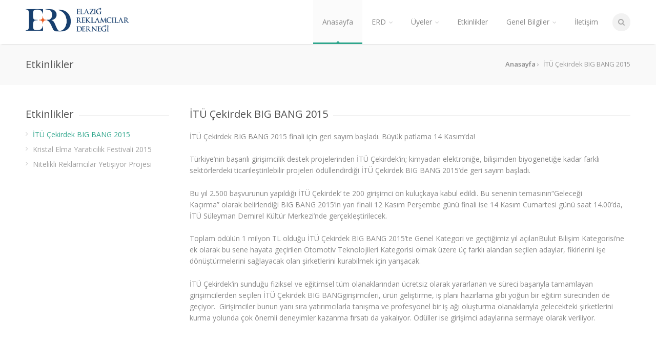

--- FILE ---
content_type: text/html
request_url: http://rdelazig.org/default.asp?sayfa=haber&id=22
body_size: 15334
content:

<!DOCTYPE HTML PUBLIC "-//W3C//DTD HTML 4.01 Transitional//TR" "http://www.w3.org/TR/html4/loose.dtd">
<!--[if lt IE 7]>      <html class="no-js lt-ie9 lt-ie8 lt-ie7"> <![endif]-->
<!--[if IE 7]>         <html class="no-js lt-ie9 lt-ie8"> <![endif]-->
<!--[if IE 8]>         <html class="no-js lt-ie9"> <![endif]-->
<!--[if gt IE 8]><!-->
<html>
    <!--<![endif]-->

<head>
<meta http-equiv="X-UA-Compatible" content="IE=9;FF=3;OtherUA=4">
<Meta http-equiv="Content-Type" content="text/html; charset=iso-8859-9">
<META http-equiv=content-type content=text/html;charset=utf-8>
<Meta http-equiv="Content-Type" content="text/html; charset=windows-1252">
<META http-equiv="content-type" content="text/html;charset=x-mac-turkish">

<meta http-equiv="Content-Language" content="tr">
<meta http-equiv="cache-control" content="no-cache">
<meta http-equiv="Expires" content="01.01.2012">
<meta http-equiv="pragma" content="no-cache">
<meta http-equiv="Reply-to" content="oktay@kreactif.com">
<meta http-equiv="window-target" content="_top">
<meta name="abstract" content="RDELAZİG">
<meta name="author" content="KREACTIF MEDYA - oktay@kreactif.com">
<meta name="classification" content="RDELAZİG">
<meta name="copyright" content="© Copyright 2015 RDELAZİG, Tüm Hakları Saklıdır.">
<meta name="Keywords" content="RDELAZİG Site ve Bina Yönetimi, site güvenliği, site peyzajı, site yapı denetimi, site bakım onarımı, apartman yönetimi,">
<meta name="Distribution" content="Global">
<meta name="Description" content="Elazığ Reklamcılar Derneği, günümüzde ekonominin ve toplumun değişen ve gelişen ihtiyaçlarını reklamcılık ve pazarlama haberleşmesinde karşılayabilmek ortak bağıyla birleşen, kişilik itibarıyla ve ticari yönden saygın üyelerden oluşan, kâr amacı taşımayan bir kuruluştur.">
<meta name="rating" content="All">
<meta name="resource-type" content="document">
<meta name="robots" content="All">
<meta name="revisit-after" content="1 days">
<META name="GENERATOR" content="MSHTML 8.00.7600.16625">
<title>Elazığ Reklamcılar Derneği</title>
   
<meta name="viewport" content="width=device-width, initial-scale=1, maximum-scale=1">

<!-- CSS
================================================== -->
<link rel="stylesheet" href="css/style.css">
<link rel="stylesheet" href="css/colors/green.css" id="colors">

<!--[if lt IE 9]>
	<script src="http://html5shim.googlecode.com/svn/trunk/html5.js"></script>
<![endif]-->

<!-- Java Script
================================================== -->


<script src="scripts/jquery.min.js"></script>
<script src="scripts/jquery.themepunch.plugins.min.js"></script>
<script src="scripts/jquery.themepunch.revolution.min.js"></script>
<script src="scripts/jquery.themepunch.showbizpro.min.js"></script>
<script src="scripts/jquery.easing.min.js"></script>
<script src="scripts/jquery.tooltips.min.js"></script>
<script src="scripts/jquery.magnific-popup.min.js"></script>
<script src="scripts/jquery.superfish.js"></script>
<script src="scripts/jquery.flexslider.js"></script>
<script src="scripts/jquery.jpanelmenu.js"></script>
<script src="scripts/jquery.isotope.min.js"></script>
<script src="scripts/custom.js"></script>

<!--colorbox-->
<link rel="stylesheet" href="colorbox/colorbox.css" />
<script src="colorbox/jquery.colorbox.js"></script>

<script>
			$(document).ready(function(){
				//Examples of how to assign the Colorbox event to elements
				$(".group1").colorbox({rel:'group1'});
				//Example of preserving a JavaScript event for inline calls.
				$("#click").click(function(){ 
					$('#click').css({"background-color":"#f00", "color":"#fff", "cursor":"inherit"}).text("Open this window again and this message will still be here.");
					return false;
				});
			});
</script>
<!--colorbox end -->

            
            
</head>

<body>
 
<header id="header">
	<div class="container">
    
		<div class="three columns">
	
		<div id="mobile-navigation">
			<form method="GET" id="menu-search" action="#">
                                <input type="hidden" name="sayfa" value="ara">
                     <input type="hidden" name="ara" value="1">
				<input type="text" id="kelime" name="kelime" placeholder="Arama..." />
			</form>
			<a href="#menu" class="menu-trigger"><i class="icon-reorder"></i></a>
			<span class="search-trigger"><i class="icon-search"></i></span>
		</div>

		<div id="logo" style="margin-top:15px !important;">
			<h1><a href="http://www.rdelazig.org/"><img src="/photo/images/erd-logo.png" alt="Elazığ Reklamcılar Derneği" /></a></h1>
		</div>
	</div>
    
    
    <div class="thirteen columns">
		


        <!-- Menu Section -->
         <nav id="navigation" class="menu">
     


      <ul id="responsive">
                
		<li><a id="current" href="default.asp">Anasayfa</a></li>				

            <li><a id="" href="default.asp?sayfa=altkat&id=31"><span>ERD</span></a>
<ul><li><a href="default.asp?dil=tr&sayfa=altkat&id=31">ERD Hakkında</a>
</li><li><a href="default.asp?dil=tr&sayfa=altkat&id=32">Yönetim Kurulu</a>
</li><li><a href="default.asp?dil=tr&sayfa=altkat&id=56">Tüzük</a>
</li></ul></li>
            <li><a id="" href="default.asp?sayfa=altkat&id=45"><span>Üyeler</span></a>
<ul><li><a href="default.asp?dil=tr&sayfa=altkat&id=45">Yaratıcı Ajanslar</a>
</li><li><a href="default.asp?dil=tr&sayfa=altkat&id=46">Dijital Ajanslar</a>
</li><li><a href="default.asp?dil=tr&sayfa=altkat&id=47">Matbaa Ve Baskı Merkezleri</a>
</li><li><a href="default.asp?dil=tr&sayfa=altkat&id=48">Tabela-Outdoor Medya</a>
</li><li><a href="default.asp?dil=tr&sayfa=altkat&id=49">Sektör Profesy&#111;nelleri</a>
</li><li><a href="default.asp?dil=tr&sayfa=altkat&id=42">Üyelik Başvurusu</a>
</li></ul></li>
            <li><a id="" href="default.asp?sayfa=kat&id=5" rel="submenu3"><span>Etkinlikler</span></a>
</li>
            <li><a id="" href="default.asp?sayfa=kat&id=12"><span>Genel Bilgiler</span></a>
<ul><li><a href="default.asp?dil=tr&sayfa=altkat&id=50">ERD Hizmet Standartları</a>
</li><li><a href="default.asp?dil=tr&sayfa=altkat&id=51">Reklam Veren-Ajans Sözleşmesi</a>
</li><li><a href="default.asp?dil=tr&sayfa=altkat&id=52">Uluslararası Reklam Uygulama Esasları</a>
</li><li><a href="default.asp?dil=tr&sayfa=altkat&id=53">Reklam Filmi Yapım Sözleşmesi</a>
</li><li><a href="default.asp?dil=tr&sayfa=altkat&id=54">Oyunculuk Sözleşmesi</a>
</li><li><a href="default.asp?dil=tr&sayfa=altkat&id=55">Reklam Ajansı Seçim Sözleşmesi</a>
</li><li><a href="default.asp?dil=tr&sayfa=altkat&id=57">Radyo Televizy&#111;n Üst Kurulu Kanunu</a>
</li><li><a href="default.asp?dil=tr&sayfa=altkat&id=58">Radyo Televizy&#111;n Üst Kurulu Yönetmeliği</a>
</li></ul></li>
            <li><a id="" href="default.asp?sayfa=kat&id=6" rel="submenu5"><span>İletişim</span></a>
</li>  

			<li class="search-container">
				<div id="search-form">
					<form method="get" action="#">
                     <input type="hidden" name="sayfa" value="ara">
                     <input type="hidden" name="ara" value="1">
						<input type="text" id="kelime" name="kelime" class="search-text-box" />
					</form>
				</div>
			</li>

      
	</ul>
    </nav>



	</div>
  
    
    </div>
</header>
 
 
 <div id="content-wrapper">
 



     
     <section id="titlebar">
	<!-- Container -->
	<div class="container">
	
		<div class="eight columns">
			<h2>Etkinlikler</h2>
		</div>
		
		<div class="eight columns">
			<nav id="breadcrumbs">
				<ul>
					    <li><a href="default.asp">Anasayfa</a> &rsaquo;</li>
                    
                    <li>İTÜ Çekirdek BIG BANG 2015</li>
				</ul>
			</nav>
		</div>

	</div>
	<!-- Container / End -->
</section>
         

        <!-- end google map -->
       
                  
    <div class="container">

 
			<div class="four columns">
		<div class="widget">
			<h3 class="headline">Etkinlikler</h3><span class="line"></span><div class="clearfix"></div>
			<nav class="categories">
					<ul class="categories"><li class="active"><a href="default.asp?sayfa=haber&id=22">İTÜ Çekirdek BIG BANG 2015</a>
</li><li><a href="default.asp?sayfa=haber&id=20">Kristal Elma Yaratıcılık Festivali 2015</a>
</li><li><a href="default.asp?sayfa=haber&id=18">Nitelikli Reklamcılar Yetişiyor Projesi</a>
</li></ul>
			</nav>
		</div>
	</div>


                    

		<div class="twelve alt2 columns" style="margin-top: 0px;">
	 <h3 class="headline">İTÜ Çekirdek BIG BANG 2015</h3><span class="line" style="margin-bottom: 30px;"></span><div class="clearfix"></div> <p style="margin: 0px 0px 1.6em; padding: 0px; border: 0px; outline: 0px; font-size: 14px; vertical-align: baseline; line-height: 1.6em; font-family: 'Open Sans', Arial, sans-serif; background-image: none; background-attachment: scroll; background-size: initial; background-origin: initial; background-clip: initial; background-position: 0px 0px; background-repeat: repeat;"><b style="margin: 0px; padding: 0px; border: 0px; outline: 0px; vertical-align: baseline; background: none 0px 0px repeat scroll transparent;">İTÜ Çekirdek BIG BANG 2015 finali için geri sayım başladı. Büyük patlama 14 Kasım’da!</b></p>

<p style="margin: 0px 0px 1.6em; padding: 0px; border: 0px; outline: 0px; font-size: 14px; vertical-align: baseline; line-height: 1.6em; font-family: 'Open Sans', Arial, sans-serif; background-image: none; background-attachment: scroll; background-size: initial; background-origin: initial; background-clip: initial; background-position: 0px 0px; background-repeat: repeat;">Türkiye’nin başarılı girişimcilik destek projelerinden İTÜ Çekirdek’in; kimyadan elektroniğe, bilişimden biyogenetiğe kadar farklı sektörlerdeki ticarileştirilebilir projeleri ödüllendirdiği İTÜ Çekirdek BIG BANG 2015’de geri sayım başladı.</p>

<p style="margin: 0px 0px 1.6em; padding: 0px; border: 0px; outline: 0px; font-size: 14px; vertical-align: baseline; line-height: 1.6em; font-family: 'Open Sans', Arial, sans-serif; background-image: none; background-attachment: scroll; background-size: initial; background-origin: initial; background-clip: initial; background-position: 0px 0px; background-repeat: repeat;">Bu yıl 2.500 başvurunun yapıldığı İTÜ Çekirdek’ te 200 girişimci ön kuluçkaya kabul edildi. Bu senenin temasının<b style="margin: 0px; padding: 0px; border: 0px; outline: 0px; vertical-align: baseline; background: none 0px 0px repeat scroll transparent;">“Geleceği Kaçırma”</b> olarak belirlendiği BIG BANG 2015’in yarı finali 12 Kasım Perşembe günü finali ise 14 Kasım Cumartesi günü saat 14.00’da, İTÜ Süleyman Demirel Kültür Merkezi’nde gerçekleştirilecek.</p>

<p style="margin: 0px 0px 1.6em; padding: 0px; border: 0px; outline: 0px; font-size: 14px; vertical-align: baseline; line-height: 1.6em; font-family: 'Open Sans', Arial, sans-serif; background-image: none; background-attachment: scroll; background-size: initial; background-origin: initial; background-clip: initial; background-position: 0px 0px; background-repeat: repeat;">Toplam ödülün 1 milyon TL olduğu İTÜ Çekirdek BIG BANG 2015’te <b style="margin: 0px; padding: 0px; border: 0px; outline: 0px; vertical-align: baseline; background: none 0px 0px repeat scroll transparent;">Genel Kategori</b> ve geçtiğimiz yıl açılan<b style="margin: 0px; padding: 0px; border: 0px; outline: 0px; vertical-align: baseline; background: none 0px 0px repeat scroll transparent;">Bulut Bilişim Kategorisi</b>’ne ek olarak bu sene hayata geçirilen <b style="margin: 0px; padding: 0px; border: 0px; outline: 0px; vertical-align: baseline; background: none 0px 0px repeat scroll transparent;">Otomotiv Teknolojileri Kategorisi</b> olmak üzere üç farklı alandan seçilen adaylar, fikirlerini işe dönüştürmelerini sağlayacak olan şirketlerini kurabilmek için yarışacak.</p>

<p style="margin: 0px 0px 1.6em; padding: 0px; border: 0px; outline: 0px; font-size: 14px; vertical-align: baseline; line-height: 1.6em; font-family: 'Open Sans', Arial, sans-serif; background-image: none; background-attachment: scroll; background-size: initial; background-origin: initial; background-clip: initial; background-position: 0px 0px; background-repeat: repeat;">İTÜ Çekirdek’in sunduğu fiziksel ve eğitimsel tüm olanaklarından ücretsiz olarak yararlanan ve süreci başarıyla tamamlayan girişimcilerden seçilen İTÜ Çekirdek BIG BANGgirişimcileri, ürün geliştirme, iş planı hazırlama gibi yoğun bir eğitim sürecinden de geçiyor.  Girişimciler bunun yanı sıra yatırımcılarla tanışma ve profesyonel bir iş ağı oluşturma olanaklarıyla gelecekteki şirketlerini kurma yolunda çok önemli deneyimler kazanma fırsatı da yakalıyor. Ödüller ise girişimci adaylarına sermaye olarak veriliyor.</p>
 

		</div>
        
	</div>	



 </div>
  </div>
  <div id="footer">

	<!-- Container -->
	<div class="container">

		<div class="four columns">
			<h3>Hakkımızda</h3>
			<p style="margin:0;">Elazığ Reklamcılar Derneği, günümüzde ekonominin ve toplumun değişen ve gelişen ihtiyaçlarını reklamcılık ve pazarlama haberleşmesinde karşılayabilmek ortak bağıyla birleşen, kişilik itibarıyla ve ticari yönden saygın üyelerden oluşan, kâr amacı taşımayan bir kuruluştur.</p>
		</div>

		<div class="four columns">
			<h3></h3>

		</div>


		<div class="four columns">
			<h3>Site Haritası</h3>
			
			 <ul class="arrows">
 	
    	
<li><a class="alt" href="default.asp?sayfa=altkat&id=31">ERD</a></li>
		
		 	
    	
<li><a class="alt" href="default.asp?sayfa=altkat&id=45">Üyeler</a></li>
		
		
        <li><a class="alt" href="default.asp?sayfa=kat&id=5">Etkinlikler</a></li>
        

<li><a class="alt" href="default.asp?sayfa=kat&id=12">Genel Bilgiler</a></li>
	
	
        <li><a class="alt" href="default.asp?sayfa=kat&id=6">İletişim</a></li>
        
</ul>
		</div>

		<div class="four columns">
			<h3>İletişim</h3>
			<ul class="get-in-touch">
				<li ><i class="icon-map-marker"></i> <p><strong>Adres:</strong> Cumhuriyet Mh. Beyzade Efendi Blv. No:36/A K:1 .23160 Elazığ/Türkiye</p></li>
				<li><i class="icon-user"></i> <p><strong>Telefon:</strong>+90 424 237 39 11</p></li>
				<li><i class="icon-envelope-alt"></i> <p><strong>Email:</strong> <a href="#">info@rdelazig.org</a></p></li>
			</ul>
		</div>
	</div>
	<!-- Container / End -->

</div>
  
  
  <div id="footer-bottom">

	<!-- Container -->
	<div class="container">

		<div class="eight columns">© Copyright 2015 RDELAZİG, Tüm Hakları Saklıdır.</div>
		<div class="eight columns">
			<ul class="social-icons-footer">
				<li><a href="https://www.twitter.com/rdelazig" class="tooltip top" title="Twitter"><i class="icon-twitter"></i></a></li>
				<li><a href="https://www.facebook.com/rdelazig.org" class="tooltip top" title="Facebook"><i class="icon-facebook"></i></a></li>
				
                <div class="pull-right">
        <a style="float:right" href="http://www.kobiplus.com.tr/" class="social-icon-kobiplus" target="_blank" title="KobiPlus Web Sitesi"></a>                </div> 
                
				
			</ul>
		</div>

	</div>
	<!-- Container / End -->

</div>
  
  
</body>
</html>

Web Sayfamız güncellenmektedir.


--- FILE ---
content_type: text/css
request_url: http://rdelazig.org/css/colors/green.css
body_size: 1936
content:
/* =================================================================== */
/* Green #73b819
====================================================================== */

a, a:visited,
#not-found i,
.comment-by span.reply a:hover,
.comment-by span.reply a:hover i,
.categories a:hover,
.testimonials-author,
.happy-clients-author,
.dropcap,
.meta ul li a:hover,
.list-1 li:before,
.list-2 li:before,
.list-3 li:before,
.list-4 li:before { color: #2EA68C; }

#current,
.menu ul li a:hover,
.menu ul > li:hover > a,
.flickr-widget-blog a:hover { border-color: #2EA68C; }
.menu ul ul { border-top-color: #30A98F; }

.tp-leftarrow:hover,
.tp-rightarrow:hover,
.flexslider .flex-next:hover,
.flexslider .flex-prev:hover,
.featured-box:hover > .circle,
.featured-box:hover > .circle span,
.featured-box:hover > .circle-2,
.featured-box:hover > .circle-3,
.portfolio-item:hover > figure > a .item-description,
.sb-navigation-left:hover,
.sb-navigation-right:hover,
.newsletter-btn,
.search-btn { background-color: #144172; }

#filters a:hover, .selected { background-color: #2EA68C !important; }

.premium .plan-price,
.premium .plan-features a.button:hover { background-color: #68a914; }
.premium.plan h3,
.premium .plan-features a.button { background-color: #73b819; }

.featured-box:hover > .circle-2,
.featured-box:hover > .circle-3 { box-shadow: 0 0 0 8px rgba(115,184,25,0.3); }

#current:after,
.pagination .current,
.pagination ul li a:hover,
.tags a:hover,
.button.gray:hover,
.button.light:hover,
.button.color,
input[type="button"],
input[type="submit"],
input[type="button"]:focus,
input[type="submit"]:focus,
.tabs-nav li.active a,
.ui-accordion .ui-accordion-header-active:hover,
.ui-accordion .ui-accordion-header-active,
.trigger.active a,
.trigger.active a:hover,
.skill-bar-value,
.highlight.color,
.notice-box:hover { background: #2EA68C; }

--- FILE ---
content_type: application/javascript
request_url: http://rdelazig.org/scripts/custom.js
body_size: 17577
content:
/* ----------------- Start Document ----------------- */
(function($){
	$(document).ready(function(){

/*----------------------------------------------------*/
/*	Sticky Header
/*----------------------------------------------------*/

	var stickyheader = true; // set false to disable or true to enable sticky header
	
	if(stickyheader == true) {

		var searchform = $('#search-form'),
			logo = $('#logo'),
			header = $('#header'),
			menu = $('.menu ul > li > a');

		var smallHeight = 70,   // set compact header height
			durationAnim = 150, // animation speed

			defaultHeight = parseInt(header.css('height')),
			defSearchformMarginTop = parseInt(searchform.css('margin-top')),
			defLogoMarginTop = parseInt(logo.css('margin-top')),
			defMenuPaddingTop = parseInt(menu.css('padding-top')),
			defMenuPaddingBottom = parseInt(menu.css('padding-bottom')),
			small_height = defaultHeight - smallHeight;

		$("#header").css({ position: "fixed"});

		var stickyValue = defaultHeight - 20;

		function stickyPosition(val, body, header) {
			$(header).css({ marginTop: val });
			$(body).css({ paddingTop: val });
		}

		stickyPosition(-stickyValue, null, "#header");
		stickyPosition(stickyValue, "body", null);

		function stickymenu(){
			var base = this,
				offset = $(window).scrollTop(), // Get how much of the window is scrolled
				header = $('#header'),
				src = logo.find('img').attr('src');

			var	searchformMarginTop = defSearchformMarginTop - small_height/2;
				menuPaddingTop = defMenuPaddingTop - small_height/2,
				menuPaddingBottom = defMenuPaddingBottom - small_height/2,
				logoMarginTop = defLogoMarginTop - 1 - small_height/2;

			if ($(window).width() > 767) {
				if (offset > 60) { // if it is over 60px (the initial width)
					if (!header.hasClass('compact')) {
						header.animate({
								height: defaultHeight-small_height
							}, {
								queue: false,
								duration: durationAnim,
								complete: function () {
									header.addClass('compact').css("overflow", "visible");
								}
							});
						searchform.animate({
								marginTop: searchformMarginTop,
							}, {
								queue: false,
								duration: durationAnim
							});
							
							logo.animate({
								marginTop: logoMarginTop
							}, {
								queue: false,
								duration: durationAnim
							});
						menu.animate({
								paddingTop: menuPaddingTop,
								paddingBottom: menuPaddingBottom,
								margin:0
							}, {
								queue: false,
								duration: durationAnim
							});
						}
				} else if (offset > -1 && offset < 60) {
					header.animate({
							height: defaultHeight,
						}, {
							queue: false,
							duration: durationAnim,
							complete: function () {
								header.removeClass('compact').css("overflow", "visible");
							}
						});
					searchform.animate({
							marginTop: defSearchformMarginTop,
						}, {
							queue: false,
							duration: durationAnim
						});
					  logo.stop().animate({
							marginTop: defLogoMarginTop
						}, {
							queue: false,
							duration: durationAnim
						});
					menu.animate({
							paddingTop: defMenuPaddingTop,
							paddingBottom: defMenuPaddingBottom,
						}, {
							queue: false,
							duration: durationAnim
						});
				}
			}
		}

		stickymenu();
		$(window).scroll(function () { stickymenu(); });

		// sticky header reset for mobile
		$(window).resize(function (){
			var winWidth = $(window).width();
			if(winWidth < 767) {
				 $('#logo').css('marginTop','');
				 $('#header').css('height','').removeClass('compact');
				 $("#header").css({ position: ""});
				 $('.menu ul > li > a').css({
					'paddingTop' : '',
					'paddingBottom' : '',
				 });
				 $('#search-form').css('marginTop','');
				stickyPosition(null, null, "#header");
				stickyPosition(null, "body", null);
			} else {
				stickymenu();
				stickyPosition(-stickyValue, null, "#header");
				stickyPosition(stickyValue, "body", null);
				$("#header").css({ position: "fixed"});
			}
		});
	}


/*----------------------------------------------------*/
/*	Navigation
/*----------------------------------------------------*/

	$('.menu ul').superfish({
		delay:       300,                              // one second delay on mouseout
		animation:   {opacity:'show',height:'show'},   // fade-in and slide-down animation
		speed:       200,                              // animation speed
		speedOut:    50                                // out animation speed
	});


/*----------------------------------------------------*/
/*	Mobile Navigation
/*----------------------------------------------------*/

	var jPanelMenu = {};
	$(function() {
		$('pre').each(function(i, e) {hljs.highlightBlock(e)});

		jPanelMenu = $.jPanelMenu({
			menu: '#responsive',
			animated: false,
			keyboardShortcuts: true
		});
		jPanelMenu.on();

		$(document).on('click',jPanelMenu.menu + ' li a',function(e){
			if ( jPanelMenu.isOpen() && $(e.target).attr('href').substring(0,1) == '#' ) { jPanelMenu.close(); }
		});

		$(document).on('touchend','.menu-trigger',function(e){
			jPanelMenu.triggerMenu();
			e.preventDefault();
			return false;
		});
		   
		// Removes SuperFish Styles
		$('#jPanelMenu-menu').removeClass('sf-menu');
		$('#jPanelMenu-menu li ul').removeAttr('style');

	});


/*----------------------------------------------------*/
/*	Mobile Search
/*----------------------------------------------------*/

	$('.search-trigger').click(function(){
		if($('#menu-search').is(":visible")){
			$('.menu-trigger,#logo').show();
			$('#menu-search').hide();
			$('.search-trigger .icon-remove').removeClass('icon-remove').addClass('icon-search');
		} else {
			$('.menu-trigger, #logo').hide();
			$('#menu-search').show();
			$('.search-trigger .icon-search').removeClass('icon-search').addClass('icon-remove');
		}
	})

	$(window).resize(function (){
		var winWidth = $(window).width();
		if(winWidth>767) {
			jPanelMenu.close();
			$('.menu-trigger, #logo').show();
			$('#menu-search').hide();
			$('.icon-remove').removeClass('icon-remove').addClass('icon-search');
		}
	});


/*----------------------------------------------------*/
/*	Revolution Slider
/*----------------------------------------------------*/

	if ($.fn.cssOriginal != undefined) {
		$.fn.css = $.fn.cssOriginal;
	}

	$(document).ready(function(){
		$('.fullwidthbanner').revolution({
			delay: 9000,
			startwidth: 1180,
			startheight: 470,
			onHoverStop: "on", // Stop Banner Timet at Hover on Slide on/off
			navigationType: "none", //bullet, none
			navigationArrows: "verticalcentered", //nexttobullets, verticalcentered, none
			navigationStyle: "none", //round, square, navbar, none
			touchenabled: "on", // Enable Swipe Function : on/off
			navOffsetHorizontal: 0,
			navOffsetVertical: 20,
			stopAtSlide: -1, // Stop Timer if Slide "x" has been Reached. If stopAfterLoops set to 0, then it stops already in the first Loop at slide X which defined. -1 means do not stop at any slide. stopAfterLoops has no sinn in this case.
			stopAfterLoops: -1, // Stop Timer if All slides has been played "x" times. IT will stop at THe slide which is defined via stopAtSlide:x, if set to -1 slide never stop automatic
			fullWidth: "on",
		});
	});


/*----------------------------------------------------*/
/*	FlexSlider
/*----------------------------------------------------*/

	$(window).load(function() {
	  $('.flexslider').flexslider({
		animation: "fade",
		controlNav: false,
		animationSpeed: 400,
		smoothHeight: true
	  });
	});


/*----------------------------------------------------*/
/*	ShowBiz Carousel
/*----------------------------------------------------*/

	function is_mobile() {
		var agents = ['android', 'webos', 'iphone', 'ipad', 'blackberry','Android', 'webos', ,'iPod', 'iPhone', 'iPad', 'Blackberry', 'BlackBerry'];
		var ismobile=false;
		for(i in agents) {
			if (navigator.userAgent.split(agents[i]).length>1)
			ismobile = true;
		}
		return ismobile;
	}

	jQuery('#recent-work').showbizpro({
		dragAndScroll: (is_mobile() ? "on" : "off"),
		visibleElementsArray:[4,4,3,1],
		carousel:"off",
		entrySizeOffset:0,
		allEntryAtOnce:"off"
	});

	jQuery('#our-clients').showbizpro({
		dragAndScroll:"off",
		visibleElementsArray:[5,4,3,1],
		carousel:"off",
		entrySizeOffset:0,
		allEntryAtOnce:"off"
	});

	jQuery('#testimonials').showbizpro({
		dragAndScroll:"off",
		visibleElementsArray:[1,1,1,1],
		carousel:"off",
		entrySizeOffset:0,
		allEntryAtOnce:"off"
	});

	jQuery('#happy-clients').showbizpro({
		dragAndScroll:"off",
		visibleElementsArray:[1,1,1,1],
		carousel:"off",
		entrySizeOffset:0,
		allEntryAtOnce:"off"
	});

	jQuery('#team').showbizpro({
		dragAndScroll:"off",
		visibleElementsArray:[3,3,3,1],
		carousel:"off",
		entrySizeOffset:0,
		allEntryAtOnce:"off"
	});


/*----------------------------------------------------*/
/*	Hover Overlay
/*----------------------------------------------------*/

	$(".media").hover(function () {
		$(this).find(".hovercover").stop().fadeTo(200, 1);
		$(this).find(".hovericon").stop().animate({'top' : '50%', 'opacity' : 1}, 250, 'easeOutBack');
	},function () {
		$(this).find(".hovercover").stop().fadeTo(200, 0);
		$(this).find(".hovericon").stop().animate({'top' : '65%', 'opacity' : 0}, 150, 'easeOutSine');
	});


/*----------------------------------------------------*/
/*	Tooltips
/*----------------------------------------------------*/

	$(".tooltip.top").tipTip({
		defaultPosition: "top"
	});

	$(".tooltip.bottom").tipTip({
		defaultPosition: "bottom"
	});

	$(".tooltip.left").tipTip({
		defaultPosition: "left"
	});

	$(".tooltip.right").tipTip({
		defaultPosition: "right"
	});


/*----------------------------------------------------*/
/*	Isotope Portfolio Filter
/*----------------------------------------------------*/

	$(window).load(function(){
		$('#portfolio-wrapper').isotope({
			  itemSelector : '.portfolio-item',
				layoutMode : 'fitRows'
		});
		$('#filters a.selected').trigger("click");
	});
	$('#filters a').click(function(e){
		e.preventDefault();

		var selector = $(this).attr('data-option-value');
		$('#portfolio-wrapper').isotope({ filter: selector });

		$(this).parents('ul').find('a').removeClass('selected');
		$(this).addClass('selected');
	});
	

	jQuery(document).ready(function($) {
		var $Filter = $('#filters');
		var FilterTimeOut;
		$Filter.find('ul li:first').addClass('active');
		$Filter.find('ul li:not(.active)').show();
		$Filter.hover(function(){
			clearTimeout(FilterTimeOut);
			if( $(window).width() < 959 )
			{
				return;
			}
			FilterTimeOut=setTimeout(function(){ $Filter.find('ul li:not(.active)').stop(true, true).animate({width: 'show' }, 250, 'swing'); }, 100);
		},function(){
			if( $(window).width() < 959 )
			{
				return;
			}
			clearTimeout(FilterTimeOut);
			FilterTimeOut=setTimeout(function(){ $Filter.find('ul li:not(.active)').stop(true, true).animate({width: 'show' }, 250, 'swing'); }, 100);
		});
		$(window).resize(function() {
			if( $(window).width() < 959 )
			{
				$Filter.find('ul li:not(.active)').show();
			}
			else
			{
				$Filter.find('ul li:not(.active)').show();
			}
		});
		$(window).resize();
		$Filter.find('a').click(function(){
			$Filter.find('ul li').not($(this)).removeClass('active');
			$(this).parent('li').addClass('active');
		});
	});


/*----------------------------------------------------*/
/*	Magnific Popup
/*----------------------------------------------------*/

	$(document).ready(function(){

		$('body').magnificPopup({ 
		  type: 'image',
		  delegate: 'a.mfp-gallery',
		  
		  fixedContentPos: true,
		  fixedBgPos: true,

		  overflowY: 'auto',

		  closeBtnInside: true,
		  preloader: true,

		  removalDelay: 0,
		  mainClass: 'mfp-fade',
		  
		  gallery:{enabled:true},
		  
		  callbacks: {
			buildControls: function() {
			 console.log('inside'); this.contentContainer.append(this.arrowLeft.add(this.arrowRight));
			}
		  }
		});
		
		$('.mfp-image').magnificPopup({
			type: 'image',
			closeOnContentClick: true,
			mainClass: 'mfp-fade',
			image: {
				verticalFit: true
			}
		});
		
		$('.mfp-youtube, .mfp-vimeo, .mfp-gmaps').magnificPopup({
			disableOn: 700,
			type: 'iframe',
			mainClass: 'mfp-fade',
			removalDelay: 0,
			preloader: false,
			fixedContentPos: false
		});

	});


/*----------------------------------------------------*/
/*	Tabs
/*----------------------------------------------------*/

	var $tabsNav    = $('.tabs-nav'),
		$tabsNavLis = $tabsNav.children('li'),
		$tabContent = $('.tab-content');

	$tabsNav.each(function() {
		var $this = $(this);

		$this.next().children('.tab-content').stop(true,true).hide()
		.first().show();

		$this.children('li').first().addClass('active').stop(true,true).show();
	});

	$tabsNavLis.on('click', function(e) {
		var $this = $(this);

		$this.siblings().removeClass('active').end()
		.addClass('active');

		$this.parent().next().children('.tab-content').stop(true,true).hide()
		.siblings( $this.find('a').attr('href') ).fadeIn();

		e.preventDefault();
	});


/*----------------------------------------------------*/
/*	Accordion
/*----------------------------------------------------*/

	var $accor = $('.accordion');

	$accor.each(function() {
		$(this).addClass('ui-accordion ui-widget ui-helper-reset');
		$(this).find('h3').addClass('ui-accordion-header ui-helper-reset ui-state-default ui-accordion-icons ui-corner-all');
		$(this).find('div').addClass('ui-accordion-content ui-helper-reset ui-widget-content ui-corner-bottom');
		$(this).find("div").hide().first().show();
		$(this).find("h3").first().removeClass('ui-accordion-header-active ui-state-active ui-corner-top').addClass('ui-accordion-header-active ui-state-active ui-corner-top');
		$(this).find("span").first().addClass('ui-accordion-icon-active');
	});

	$trigger = $accor.find('h3');

	$trigger.on('click', function(e) {
		var location = $(this).parent();

	   if( $(this).next().is(':hidden') ) {
			$triggerloc = $('h3',location);
			$triggerloc.removeClass('ui-accordion-header-active ui-state-active ui-corner-top').next().slideUp(300);
			$triggerloc.find('span').removeClass('ui-accordion-icon-active');
			$(this).find('span').addClass('ui-accordion-icon-active');
			$(this).addClass('ui-accordion-header-active ui-state-active ui-corner-top').next().slideDown(300);
		}
		e.preventDefault();
	});


/*----------------------------------------------------*/
/*	Toggle
/*----------------------------------------------------*/

	$(".toggle-container").hide();
	$(".trigger").toggle(function(){
		$(this).addClass("active");
		}, function () {
		$(this).removeClass("active");
	});
	$(".trigger").click(function(){
		$(this).next(".toggle-container").slideToggle();
	});

	$(".trigger.opened").toggle(function(){
		$(this).removeClass("active");
		}, function () {
		$(this).addClass("active");
	});

	$(".trigger.opened").addClass("active").next(".toggle-container").show();


/*----------------------------------------------------*/
/*	Skill Bars Animation
/*----------------------------------------------------*/

	if($('#skillzz').length != 0){
		var skillbar_active = false;
		$('.skill-bar-value').hide();
				
		if($(window).scrollTop() == 0 && isScrolledIntoView($('#skillzz')) == true){
			skillbarActive();
			skillbar_active = true;
		}
				else if(isScrolledIntoView($('#skillzz')) == true){
					skillbarActive();
					skillbar_active = true;
				}
		$(window).bind('scroll', function(){
			if(skillbar_active === false && isScrolledIntoView($('#skillzz')) == true ){
				skillbarActive();
				skillbar_active = true;
			}
		});
	}

	function isScrolledIntoView(elem) {
		var docViewTop = $(window).scrollTop();
		var docViewBottom = docViewTop + $(window).height();

		var elemTop = $(elem).offset().top;
		var elemBottom = elemTop + $(elem).height();

		return ((elemBottom <= (docViewBottom + $(elem).height())) && (elemTop >= (docViewTop - $(elem).height())));
	}

	function skillbarActive(){
		setTimeout(function(){

			$('.skill-bar-value').each(function() {
				$(this)
					.data("origWidth", $(this)[0].style.width)
					.css('width','1%').show();
				$(this)
					.animate({
					width: $(this).data("origWidth")
					}, 1200);
			});

			$('.skill-bar-value .dot').each(function() {
				var me = $(this);
				var perc = me.attr("data-percentage");

				var current_perc = 0;

				var progress = setInterval(function() {
					if (current_perc>=perc) {
						clearInterval(progress);
							} else {
								current_perc +=1;
								me.text((current_perc)+'%');
							}
				}, 10);
			});
		}, 10);}


/*----------------------------------------------------*/
/*	Alert Boxes
/*----------------------------------------------------*/

	$(document).ready(function(){
		$("a.close").removeAttr("href").click(function(){
			$(this).parent().fadeOut(200);
		});
	});


/* ------------------ End Document ------------------ */
});

})(this.jQuery);